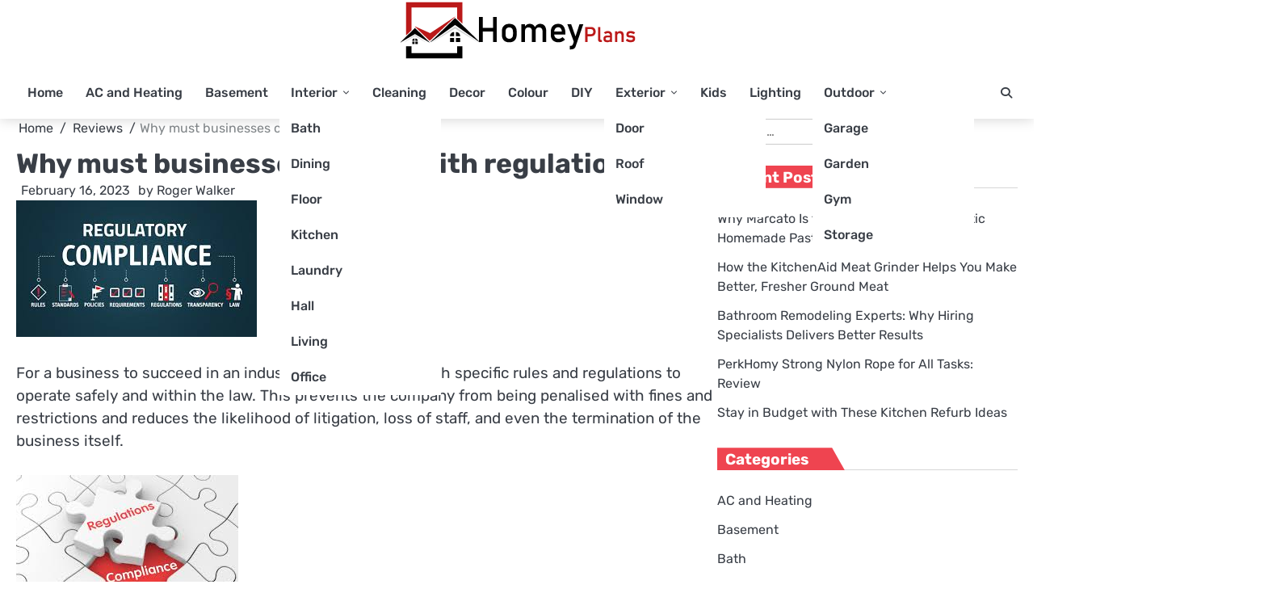

--- FILE ---
content_type: text/html; charset=UTF-8
request_url: https://homeyplans.com/category/reviews/why-must-businesses-comply-with-regulations/
body_size: 62046
content:
<!doctype html>
<html dir="ltr" lang="en-US" prefix="og: https://ogp.me/ns#">
<head>
	<meta charset="UTF-8">
	<meta name="viewport" content="width=device-width, initial-scale=1">
	<link rel="profile" href="https://gmpg.org/xfn/11">
	<title>Why must businesses comply with regulations? - Homey Plans</title>
	<style>img:is([sizes="auto" i], [sizes^="auto," i]) { contain-intrinsic-size: 3000px 1500px }</style>
	
		<!-- All in One SEO 4.8.9 - aioseo.com -->
	<meta name="description" content="For a business to succeed in an industry, it must comply with specific rules and regulations to operate safely and within the law. This prevents the company from being penalised with fines and restrictions and reduces the likelihood of litigation, loss of staff, and even the termination of the business itself. Image credit Compliance is" />
	<meta name="robots" content="max-image-preview:large" />
	<meta name="author" content="Roger Walker"/>
	<link rel="canonical" href="https://homeyplans.com/category/reviews/why-must-businesses-comply-with-regulations/" />
	<meta name="generator" content="All in One SEO (AIOSEO) 4.8.9" />
		<meta property="og:locale" content="en_US" />
		<meta property="og:site_name" content="Homey Plans - We Care Your Home" />
		<meta property="og:type" content="article" />
		<meta property="og:title" content="Why must businesses comply with regulations? - Homey Plans" />
		<meta property="og:description" content="For a business to succeed in an industry, it must comply with specific rules and regulations to operate safely and within the law. This prevents the company from being penalised with fines and restrictions and reduces the likelihood of litigation, loss of staff, and even the termination of the business itself. Image credit Compliance is" />
		<meta property="og:url" content="https://homeyplans.com/category/reviews/why-must-businesses-comply-with-regulations/" />
		<meta property="og:image" content="https://homeyplans.com/wp-content/uploads/2023/08/homeyplans-logo.png" />
		<meta property="og:image:secure_url" content="https://homeyplans.com/wp-content/uploads/2023/08/homeyplans-logo.png" />
		<meta property="article:published_time" content="2023-02-16T04:53:10+00:00" />
		<meta property="article:modified_time" content="2023-02-16T04:53:33+00:00" />
		<meta name="twitter:card" content="summary_large_image" />
		<meta name="twitter:title" content="Why must businesses comply with regulations? - Homey Plans" />
		<meta name="twitter:description" content="For a business to succeed in an industry, it must comply with specific rules and regulations to operate safely and within the law. This prevents the company from being penalised with fines and restrictions and reduces the likelihood of litigation, loss of staff, and even the termination of the business itself. Image credit Compliance is" />
		<meta name="twitter:image" content="https://homeyplans.com/wp-content/uploads/2023/08/homeyplans-logo.png" />
		<!-- All in One SEO -->

<link href='https://fonts.gstatic.com' crossorigin rel='preconnect' />
<link rel="alternate" type="application/rss+xml" title="Homey Plans &raquo; Feed" href="https://homeyplans.com/feed/" />
<link rel="alternate" type="application/rss+xml" title="Homey Plans &raquo; Comments Feed" href="https://homeyplans.com/comments/feed/" />
<link rel="alternate" type="application/rss+xml" title="Homey Plans &raquo; Why must businesses comply with regulations? Comments Feed" href="https://homeyplans.com/category/reviews/why-must-businesses-comply-with-regulations/feed/" />
<style id='wp-emoji-styles-inline-css'>

	img.wp-smiley, img.emoji {
		display: inline !important;
		border: none !important;
		box-shadow: none !important;
		height: 1em !important;
		width: 1em !important;
		margin: 0 0.07em !important;
		vertical-align: -0.1em !important;
		background: none !important;
		padding: 0 !important;
	}
</style>
<link rel='stylesheet' id='wp-block-library-css' href='https://homeyplans.com/wp-includes/css/dist/block-library/style.min.css?ver=6.8.3' media='all' />
<style id='wp-block-library-theme-inline-css'>
.wp-block-audio :where(figcaption){color:#555;font-size:13px;text-align:center}.is-dark-theme .wp-block-audio :where(figcaption){color:#ffffffa6}.wp-block-audio{margin:0 0 1em}.wp-block-code{border:1px solid #ccc;border-radius:4px;font-family:Menlo,Consolas,monaco,monospace;padding:.8em 1em}.wp-block-embed :where(figcaption){color:#555;font-size:13px;text-align:center}.is-dark-theme .wp-block-embed :where(figcaption){color:#ffffffa6}.wp-block-embed{margin:0 0 1em}.blocks-gallery-caption{color:#555;font-size:13px;text-align:center}.is-dark-theme .blocks-gallery-caption{color:#ffffffa6}:root :where(.wp-block-image figcaption){color:#555;font-size:13px;text-align:center}.is-dark-theme :root :where(.wp-block-image figcaption){color:#ffffffa6}.wp-block-image{margin:0 0 1em}.wp-block-pullquote{border-bottom:4px solid;border-top:4px solid;color:currentColor;margin-bottom:1.75em}.wp-block-pullquote cite,.wp-block-pullquote footer,.wp-block-pullquote__citation{color:currentColor;font-size:.8125em;font-style:normal;text-transform:uppercase}.wp-block-quote{border-left:.25em solid;margin:0 0 1.75em;padding-left:1em}.wp-block-quote cite,.wp-block-quote footer{color:currentColor;font-size:.8125em;font-style:normal;position:relative}.wp-block-quote:where(.has-text-align-right){border-left:none;border-right:.25em solid;padding-left:0;padding-right:1em}.wp-block-quote:where(.has-text-align-center){border:none;padding-left:0}.wp-block-quote.is-large,.wp-block-quote.is-style-large,.wp-block-quote:where(.is-style-plain){border:none}.wp-block-search .wp-block-search__label{font-weight:700}.wp-block-search__button{border:1px solid #ccc;padding:.375em .625em}:where(.wp-block-group.has-background){padding:1.25em 2.375em}.wp-block-separator.has-css-opacity{opacity:.4}.wp-block-separator{border:none;border-bottom:2px solid;margin-left:auto;margin-right:auto}.wp-block-separator.has-alpha-channel-opacity{opacity:1}.wp-block-separator:not(.is-style-wide):not(.is-style-dots){width:100px}.wp-block-separator.has-background:not(.is-style-dots){border-bottom:none;height:1px}.wp-block-separator.has-background:not(.is-style-wide):not(.is-style-dots){height:2px}.wp-block-table{margin:0 0 1em}.wp-block-table td,.wp-block-table th{word-break:normal}.wp-block-table :where(figcaption){color:#555;font-size:13px;text-align:center}.is-dark-theme .wp-block-table :where(figcaption){color:#ffffffa6}.wp-block-video :where(figcaption){color:#555;font-size:13px;text-align:center}.is-dark-theme .wp-block-video :where(figcaption){color:#ffffffa6}.wp-block-video{margin:0 0 1em}:root :where(.wp-block-template-part.has-background){margin-bottom:0;margin-top:0;padding:1.25em 2.375em}
</style>
<style id='classic-theme-styles-inline-css'>
/*! This file is auto-generated */
.wp-block-button__link{color:#fff;background-color:#32373c;border-radius:9999px;box-shadow:none;text-decoration:none;padding:calc(.667em + 2px) calc(1.333em + 2px);font-size:1.125em}.wp-block-file__button{background:#32373c;color:#fff;text-decoration:none}
</style>
<style id='global-styles-inline-css'>
:root{--wp--preset--aspect-ratio--square: 1;--wp--preset--aspect-ratio--4-3: 4/3;--wp--preset--aspect-ratio--3-4: 3/4;--wp--preset--aspect-ratio--3-2: 3/2;--wp--preset--aspect-ratio--2-3: 2/3;--wp--preset--aspect-ratio--16-9: 16/9;--wp--preset--aspect-ratio--9-16: 9/16;--wp--preset--color--black: #000000;--wp--preset--color--cyan-bluish-gray: #abb8c3;--wp--preset--color--white: #ffffff;--wp--preset--color--pale-pink: #f78da7;--wp--preset--color--vivid-red: #cf2e2e;--wp--preset--color--luminous-vivid-orange: #ff6900;--wp--preset--color--luminous-vivid-amber: #fcb900;--wp--preset--color--light-green-cyan: #7bdcb5;--wp--preset--color--vivid-green-cyan: #00d084;--wp--preset--color--pale-cyan-blue: #8ed1fc;--wp--preset--color--vivid-cyan-blue: #0693e3;--wp--preset--color--vivid-purple: #9b51e0;--wp--preset--gradient--vivid-cyan-blue-to-vivid-purple: linear-gradient(135deg,rgba(6,147,227,1) 0%,rgb(155,81,224) 100%);--wp--preset--gradient--light-green-cyan-to-vivid-green-cyan: linear-gradient(135deg,rgb(122,220,180) 0%,rgb(0,208,130) 100%);--wp--preset--gradient--luminous-vivid-amber-to-luminous-vivid-orange: linear-gradient(135deg,rgba(252,185,0,1) 0%,rgba(255,105,0,1) 100%);--wp--preset--gradient--luminous-vivid-orange-to-vivid-red: linear-gradient(135deg,rgba(255,105,0,1) 0%,rgb(207,46,46) 100%);--wp--preset--gradient--very-light-gray-to-cyan-bluish-gray: linear-gradient(135deg,rgb(238,238,238) 0%,rgb(169,184,195) 100%);--wp--preset--gradient--cool-to-warm-spectrum: linear-gradient(135deg,rgb(74,234,220) 0%,rgb(151,120,209) 20%,rgb(207,42,186) 40%,rgb(238,44,130) 60%,rgb(251,105,98) 80%,rgb(254,248,76) 100%);--wp--preset--gradient--blush-light-purple: linear-gradient(135deg,rgb(255,206,236) 0%,rgb(152,150,240) 100%);--wp--preset--gradient--blush-bordeaux: linear-gradient(135deg,rgb(254,205,165) 0%,rgb(254,45,45) 50%,rgb(107,0,62) 100%);--wp--preset--gradient--luminous-dusk: linear-gradient(135deg,rgb(255,203,112) 0%,rgb(199,81,192) 50%,rgb(65,88,208) 100%);--wp--preset--gradient--pale-ocean: linear-gradient(135deg,rgb(255,245,203) 0%,rgb(182,227,212) 50%,rgb(51,167,181) 100%);--wp--preset--gradient--electric-grass: linear-gradient(135deg,rgb(202,248,128) 0%,rgb(113,206,126) 100%);--wp--preset--gradient--midnight: linear-gradient(135deg,rgb(2,3,129) 0%,rgb(40,116,252) 100%);--wp--preset--font-size--small: 13px;--wp--preset--font-size--medium: 20px;--wp--preset--font-size--large: 36px;--wp--preset--font-size--x-large: 42px;--wp--preset--spacing--20: 0.44rem;--wp--preset--spacing--30: 0.67rem;--wp--preset--spacing--40: 1rem;--wp--preset--spacing--50: 1.5rem;--wp--preset--spacing--60: 2.25rem;--wp--preset--spacing--70: 3.38rem;--wp--preset--spacing--80: 5.06rem;--wp--preset--shadow--natural: 6px 6px 9px rgba(0, 0, 0, 0.2);--wp--preset--shadow--deep: 12px 12px 50px rgba(0, 0, 0, 0.4);--wp--preset--shadow--sharp: 6px 6px 0px rgba(0, 0, 0, 0.2);--wp--preset--shadow--outlined: 6px 6px 0px -3px rgba(255, 255, 255, 1), 6px 6px rgba(0, 0, 0, 1);--wp--preset--shadow--crisp: 6px 6px 0px rgba(0, 0, 0, 1);}:where(.is-layout-flex){gap: 0.5em;}:where(.is-layout-grid){gap: 0.5em;}body .is-layout-flex{display: flex;}.is-layout-flex{flex-wrap: wrap;align-items: center;}.is-layout-flex > :is(*, div){margin: 0;}body .is-layout-grid{display: grid;}.is-layout-grid > :is(*, div){margin: 0;}:where(.wp-block-columns.is-layout-flex){gap: 2em;}:where(.wp-block-columns.is-layout-grid){gap: 2em;}:where(.wp-block-post-template.is-layout-flex){gap: 1.25em;}:where(.wp-block-post-template.is-layout-grid){gap: 1.25em;}.has-black-color{color: var(--wp--preset--color--black) !important;}.has-cyan-bluish-gray-color{color: var(--wp--preset--color--cyan-bluish-gray) !important;}.has-white-color{color: var(--wp--preset--color--white) !important;}.has-pale-pink-color{color: var(--wp--preset--color--pale-pink) !important;}.has-vivid-red-color{color: var(--wp--preset--color--vivid-red) !important;}.has-luminous-vivid-orange-color{color: var(--wp--preset--color--luminous-vivid-orange) !important;}.has-luminous-vivid-amber-color{color: var(--wp--preset--color--luminous-vivid-amber) !important;}.has-light-green-cyan-color{color: var(--wp--preset--color--light-green-cyan) !important;}.has-vivid-green-cyan-color{color: var(--wp--preset--color--vivid-green-cyan) !important;}.has-pale-cyan-blue-color{color: var(--wp--preset--color--pale-cyan-blue) !important;}.has-vivid-cyan-blue-color{color: var(--wp--preset--color--vivid-cyan-blue) !important;}.has-vivid-purple-color{color: var(--wp--preset--color--vivid-purple) !important;}.has-black-background-color{background-color: var(--wp--preset--color--black) !important;}.has-cyan-bluish-gray-background-color{background-color: var(--wp--preset--color--cyan-bluish-gray) !important;}.has-white-background-color{background-color: var(--wp--preset--color--white) !important;}.has-pale-pink-background-color{background-color: var(--wp--preset--color--pale-pink) !important;}.has-vivid-red-background-color{background-color: var(--wp--preset--color--vivid-red) !important;}.has-luminous-vivid-orange-background-color{background-color: var(--wp--preset--color--luminous-vivid-orange) !important;}.has-luminous-vivid-amber-background-color{background-color: var(--wp--preset--color--luminous-vivid-amber) !important;}.has-light-green-cyan-background-color{background-color: var(--wp--preset--color--light-green-cyan) !important;}.has-vivid-green-cyan-background-color{background-color: var(--wp--preset--color--vivid-green-cyan) !important;}.has-pale-cyan-blue-background-color{background-color: var(--wp--preset--color--pale-cyan-blue) !important;}.has-vivid-cyan-blue-background-color{background-color: var(--wp--preset--color--vivid-cyan-blue) !important;}.has-vivid-purple-background-color{background-color: var(--wp--preset--color--vivid-purple) !important;}.has-black-border-color{border-color: var(--wp--preset--color--black) !important;}.has-cyan-bluish-gray-border-color{border-color: var(--wp--preset--color--cyan-bluish-gray) !important;}.has-white-border-color{border-color: var(--wp--preset--color--white) !important;}.has-pale-pink-border-color{border-color: var(--wp--preset--color--pale-pink) !important;}.has-vivid-red-border-color{border-color: var(--wp--preset--color--vivid-red) !important;}.has-luminous-vivid-orange-border-color{border-color: var(--wp--preset--color--luminous-vivid-orange) !important;}.has-luminous-vivid-amber-border-color{border-color: var(--wp--preset--color--luminous-vivid-amber) !important;}.has-light-green-cyan-border-color{border-color: var(--wp--preset--color--light-green-cyan) !important;}.has-vivid-green-cyan-border-color{border-color: var(--wp--preset--color--vivid-green-cyan) !important;}.has-pale-cyan-blue-border-color{border-color: var(--wp--preset--color--pale-cyan-blue) !important;}.has-vivid-cyan-blue-border-color{border-color: var(--wp--preset--color--vivid-cyan-blue) !important;}.has-vivid-purple-border-color{border-color: var(--wp--preset--color--vivid-purple) !important;}.has-vivid-cyan-blue-to-vivid-purple-gradient-background{background: var(--wp--preset--gradient--vivid-cyan-blue-to-vivid-purple) !important;}.has-light-green-cyan-to-vivid-green-cyan-gradient-background{background: var(--wp--preset--gradient--light-green-cyan-to-vivid-green-cyan) !important;}.has-luminous-vivid-amber-to-luminous-vivid-orange-gradient-background{background: var(--wp--preset--gradient--luminous-vivid-amber-to-luminous-vivid-orange) !important;}.has-luminous-vivid-orange-to-vivid-red-gradient-background{background: var(--wp--preset--gradient--luminous-vivid-orange-to-vivid-red) !important;}.has-very-light-gray-to-cyan-bluish-gray-gradient-background{background: var(--wp--preset--gradient--very-light-gray-to-cyan-bluish-gray) !important;}.has-cool-to-warm-spectrum-gradient-background{background: var(--wp--preset--gradient--cool-to-warm-spectrum) !important;}.has-blush-light-purple-gradient-background{background: var(--wp--preset--gradient--blush-light-purple) !important;}.has-blush-bordeaux-gradient-background{background: var(--wp--preset--gradient--blush-bordeaux) !important;}.has-luminous-dusk-gradient-background{background: var(--wp--preset--gradient--luminous-dusk) !important;}.has-pale-ocean-gradient-background{background: var(--wp--preset--gradient--pale-ocean) !important;}.has-electric-grass-gradient-background{background: var(--wp--preset--gradient--electric-grass) !important;}.has-midnight-gradient-background{background: var(--wp--preset--gradient--midnight) !important;}.has-small-font-size{font-size: var(--wp--preset--font-size--small) !important;}.has-medium-font-size{font-size: var(--wp--preset--font-size--medium) !important;}.has-large-font-size{font-size: var(--wp--preset--font-size--large) !important;}.has-x-large-font-size{font-size: var(--wp--preset--font-size--x-large) !important;}
:where(.wp-block-post-template.is-layout-flex){gap: 1.25em;}:where(.wp-block-post-template.is-layout-grid){gap: 1.25em;}
:where(.wp-block-columns.is-layout-flex){gap: 2em;}:where(.wp-block-columns.is-layout-grid){gap: 2em;}
:root :where(.wp-block-pullquote){font-size: 1.5em;line-height: 1.6;}
</style>
<link rel='stylesheet' id='contact-form-7-css' href='https://homeyplans.com/wp-content/plugins/contact-form-7/includes/css/styles.css?ver=6.1.3' media='all' />
<link rel='stylesheet' id='ez-toc-css' href='https://homeyplans.com/wp-content/plugins/easy-table-of-contents/assets/css/screen.min.css?ver=2.0.76' media='all' />
<style id='ez-toc-inline-css'>
div#ez-toc-container .ez-toc-title {font-size: 120%;}div#ez-toc-container .ez-toc-title {font-weight: 500;}div#ez-toc-container ul li , div#ez-toc-container ul li a {font-size: 95%;}div#ez-toc-container ul li , div#ez-toc-container ul li a {font-weight: 500;}div#ez-toc-container nav ul ul li {font-size: 90%;}
.ez-toc-container-direction {direction: ltr;}.ez-toc-counter ul{counter-reset: item ;}.ez-toc-counter nav ul li a::before {content: counters(item, '.', decimal) '. ';display: inline-block;counter-increment: item;flex-grow: 0;flex-shrink: 0;margin-right: .2em; float: left; }.ez-toc-widget-direction {direction: ltr;}.ez-toc-widget-container ul{counter-reset: item ;}.ez-toc-widget-container nav ul li a::before {content: counters(item, '.', decimal) '. ';display: inline-block;counter-increment: item;flex-grow: 0;flex-shrink: 0;margin-right: .2em; float: left; }
</style>
<link rel='stylesheet' id='bright-news-slick-css-css' href='https://homeyplans.com/wp-content/themes/bright-news/assets/css/slick.min.css?ver=1.8.0' media='all' />
<link rel='stylesheet' id='bright-news-font-awesome-css-css' href='https://homeyplans.com/wp-content/themes/bright-news/assets/css/fontawesome.min.css?ver=6.4.2' media='all' />
<link rel='stylesheet' id='bright-news-conveyor-ticker-css-css' href='https://homeyplans.com/wp-content/themes/bright-news/assets/css/ConveyorTicker.min.css?ver=1.1.0' media='all' />
<link rel='stylesheet' id='bright-news-google-fonts-css' href='https://homeyplans.com/wp-content/fonts/02680a8c1dad52ea85f523fb04f8f11c.css' media='all' />
<link rel='stylesheet' id='bright-news-style-css' href='https://homeyplans.com/wp-content/themes/bright-news/style.css?ver=1.1.4' media='all' />
<style id='bright-news-style-inline-css'>

    /* Color */
    :root {
        --header-color: #blank;
    }
    
    /* Typograhpy */
    :root {
        --font-heading: "Rubik", serif;
        --font-main: -apple-system, BlinkMacSystemFont,"Rubik", "Segoe UI", Roboto, Oxygen-Sans, Ubuntu, Cantarell, "Helvetica Neue", sans-serif;
    }

    body,
	button, input, select, optgroup, textarea {
        font-family: "Rubik", serif;
	}

	.site-title a {
        font-family: "Rubik", serif;
	}
    
	.site-description {
        font-family: "Rubik", serif;
	}
    
</style>
<script src="https://homeyplans.com/wp-includes/js/jquery/jquery.min.js?ver=3.7.1" id="jquery-core-js"></script>
<script src="https://homeyplans.com/wp-includes/js/jquery/jquery-migrate.min.js?ver=3.4.1" id="jquery-migrate-js"></script>
<script src="https://homeyplans.com/wp-content/themes/bright-news/assets/js/custom.min.js?ver=1" id="bright-news-custom-script-js"></script>
<link rel="https://api.w.org/" href="https://homeyplans.com/wp-json/" /><link rel="alternate" title="JSON" type="application/json" href="https://homeyplans.com/wp-json/wp/v2/posts/1414" /><link rel="EditURI" type="application/rsd+xml" title="RSD" href="https://homeyplans.com/xmlrpc.php?rsd" />
<meta name="generator" content="WordPress 6.8.3" />
<link rel='shortlink' href='https://homeyplans.com/?p=1414' />
<link rel="alternate" title="oEmbed (JSON)" type="application/json+oembed" href="https://homeyplans.com/wp-json/oembed/1.0/embed?url=https%3A%2F%2Fhomeyplans.com%2Fcategory%2Freviews%2Fwhy-must-businesses-comply-with-regulations%2F" />
<link rel="alternate" title="oEmbed (XML)" type="text/xml+oembed" href="https://homeyplans.com/wp-json/oembed/1.0/embed?url=https%3A%2F%2Fhomeyplans.com%2Fcategory%2Freviews%2Fwhy-must-businesses-comply-with-regulations%2F&#038;format=xml" />
<script data-rocketlazyloadscript='https://pagead2.googlesyndication.com/pagead/js/adsbygoogle.js?client=ca-pub-0124197621847357' async 
     crossorigin="anonymous"></script>
<!-- 5d907eb3818348940b10ad33081129f5c5609944 -->
<meta name="msvalidate.01" content="741E566297473BBCA80868492F08406B" /><link rel="pingback" href="https://homeyplans.com/xmlrpc.php">
<style type="text/css" id="breadcrumb-trail-css">.breadcrumbs ul li::after {content: "/";}</style>

<!-- Schema & Structured Data For WP v1.52 - -->
<script type="application/ld+json" class="saswp-schema-markup-output">
[{"@context":"https:\/\/schema.org\/","@type":"BreadcrumbList","@id":"https:\/\/homeyplans.com\/category\/reviews\/why-must-businesses-comply-with-regulations\/#breadcrumb","itemListElement":[{"@type":"ListItem","position":1,"item":{"@id":"https:\/\/homeyplans.com","name":"Homey Plans"}},{"@type":"ListItem","position":2,"item":{"@id":"https:\/\/homeyplans.com\/reviews\/","name":"Reviews"}},{"@type":"ListItem","position":3,"item":{"@id":"https:\/\/homeyplans.com\/category\/reviews\/why-must-businesses-comply-with-regulations\/","name":"Why must businesses comply with regulations?"}}]}]
</script>

		<style type="text/css">
					.site-title,
			.site-description {
				position: absolute;
				clip: rect(1px, 1px, 1px, 1px);
				display: none;
				}
					</style>
		<link rel="icon" href="https://homeyplans.com/wp-content/uploads/2023/08/cropped-homeyplans-favicon-32x32.png" sizes="32x32" />
<link rel="icon" href="https://homeyplans.com/wp-content/uploads/2023/08/cropped-homeyplans-favicon-192x192.png" sizes="192x192" />
<link rel="apple-touch-icon" href="https://homeyplans.com/wp-content/uploads/2023/08/cropped-homeyplans-favicon-180x180.png" />
<meta name="msapplication-TileImage" content="https://homeyplans.com/wp-content/uploads/2023/08/cropped-homeyplans-favicon-270x270.png" />
		<style id="wp-custom-css">
			.bright-news-middle-header {
    background: #fff;
}		</style>
		<noscript><style id="rocket-lazyload-nojs-css">.rll-youtube-player, [data-lazy-src]{display:none !important;}</style></noscript></head>

<body data-ocssl='1' class="wp-singular post-template-default single single-post postid-1414 single-format-standard wp-custom-logo wp-embed-responsive wp-theme-bright-news right-sidebar light-mode">

		<div id="page" class="site">

		<a class="skip-link screen-reader-text" href="#primary">Skip to content</a>

		<div id="loader" class="loader-1">
			<div class="loader-container">
				<div id="preloader">
				</div>
			</div>
		</div><!-- #loader -->

		<header id="masthead" class="site-header">
									<div class="bright-news-middle-header no-bigyapaan">
								<div class="section-wrapper">
					<div class="bright-news-middle-header-wrapper no-bigyapaan">
						<div class="site-branding">
															<div class="site-logo">
									<a href="https://homeyplans.com/" class="custom-logo-link" rel="home"><img width="295" height="75" src="data:image/svg+xml,%3Csvg%20xmlns='https://www.w3.org/2000/svg'%20viewBox='0%200%20295%2075'%3E%3C/svg%3E" class="custom-logo" alt="Homey Plans" decoding="async" data-lazy-src="https://homeyplans.com/wp-content/uploads/2023/08/homeyplans-logo.png" /><noscript><img width="295" height="75" src="https://homeyplans.com/wp-content/uploads/2023/08/homeyplans-logo.png" class="custom-logo" alt="Homey Plans" decoding="async" /></noscript></a>								</div>
														<div class="site-identity">
																	<p class="site-title"><a href="https://homeyplans.com/" rel="home">Homey Plans</a></p>
																		<p class="site-description">We Care Your Home</p>
															</div>	
						</div>
											</div>	
				</div>	
			</div>		
			<!-- end of site-branding -->

			<div class="bright-news-navigation">
				<div class="section-wrapper"> 
					<div class="bright-news-navigation-container">
						<nav id="site-navigation" class="main-navigation">
							<button class="menu-toggle" aria-controls="primary-menu" aria-expanded="false">
								<span class="ham-icon"></span>
								<span class="ham-icon"></span>
								<span class="ham-icon"></span>
							</button>
							<div class="navigation-area">
								<div class="menu-menu-2-container"><ul id="primary-menu" class="menu"><li id="menu-item-371" class="menu-item menu-item-type-custom menu-item-object-custom menu-item-home menu-item-371"><a href="https://homeyplans.com/">Home</a></li>
<li id="menu-item-372" class="menu-item menu-item-type-taxonomy menu-item-object-category menu-item-372"><a href="https://homeyplans.com/ac-and-heating/">AC and Heating</a></li>
<li id="menu-item-373" class="menu-item menu-item-type-taxonomy menu-item-object-category menu-item-373"><a href="https://homeyplans.com/basement/">Basement</a></li>
<li id="menu-item-387" class="menu-item menu-item-type-taxonomy menu-item-object-category menu-item-has-children menu-item-387"><a href="https://homeyplans.com/interior/">Interior</a>
<ul class="sub-menu">
	<li id="menu-item-374" class="menu-item menu-item-type-taxonomy menu-item-object-category menu-item-374"><a href="https://homeyplans.com/bath/">Bath</a></li>
	<li id="menu-item-378" class="menu-item menu-item-type-taxonomy menu-item-object-category menu-item-378"><a href="https://homeyplans.com/dining/">Dining</a></li>
	<li id="menu-item-382" class="menu-item menu-item-type-taxonomy menu-item-object-category menu-item-382"><a href="https://homeyplans.com/floor/">Floor</a></li>
	<li id="menu-item-389" class="menu-item menu-item-type-taxonomy menu-item-object-category menu-item-389"><a href="https://homeyplans.com/kitchen/">Kitchen</a></li>
	<li id="menu-item-390" class="menu-item menu-item-type-taxonomy menu-item-object-category menu-item-390"><a href="https://homeyplans.com/laundry/">Laundry</a></li>
	<li id="menu-item-386" class="menu-item menu-item-type-taxonomy menu-item-object-category menu-item-386"><a href="https://homeyplans.com/hall/">Hall</a></li>
	<li id="menu-item-392" class="menu-item menu-item-type-taxonomy menu-item-object-category menu-item-392"><a href="https://homeyplans.com/living/">Living</a></li>
	<li id="menu-item-393" class="menu-item menu-item-type-taxonomy menu-item-object-category menu-item-393"><a href="https://homeyplans.com/office/">Office</a></li>
</ul>
</li>
<li id="menu-item-375" class="menu-item menu-item-type-taxonomy menu-item-object-category menu-item-375"><a href="https://homeyplans.com/cleaning/">Cleaning</a></li>
<li id="menu-item-377" class="menu-item menu-item-type-taxonomy menu-item-object-category menu-item-377"><a href="https://homeyplans.com/decor/">Decor</a></li>
<li id="menu-item-376" class="menu-item menu-item-type-taxonomy menu-item-object-category menu-item-376"><a href="https://homeyplans.com/color/">Colour</a></li>
<li id="menu-item-379" class="menu-item menu-item-type-taxonomy menu-item-object-category menu-item-379"><a href="https://homeyplans.com/diy/">DIY</a></li>
<li id="menu-item-381" class="menu-item menu-item-type-taxonomy menu-item-object-category menu-item-has-children menu-item-381"><a href="https://homeyplans.com/exterior/">Exterior</a>
<ul class="sub-menu">
	<li id="menu-item-380" class="menu-item menu-item-type-taxonomy menu-item-object-category menu-item-380"><a href="https://homeyplans.com/door/">Door</a></li>
	<li id="menu-item-395" class="menu-item menu-item-type-taxonomy menu-item-object-category menu-item-395"><a href="https://homeyplans.com/roof/">Roof</a></li>
	<li id="menu-item-398" class="menu-item menu-item-type-taxonomy menu-item-object-category menu-item-398"><a href="https://homeyplans.com/window/">Window</a></li>
</ul>
</li>
<li id="menu-item-388" class="menu-item menu-item-type-taxonomy menu-item-object-category menu-item-388"><a href="https://homeyplans.com/kids/">Kids</a></li>
<li id="menu-item-391" class="menu-item menu-item-type-taxonomy menu-item-object-category menu-item-391"><a href="https://homeyplans.com/lighting/">Lighting</a></li>
<li id="menu-item-394" class="menu-item menu-item-type-taxonomy menu-item-object-category menu-item-has-children menu-item-394"><a href="https://homeyplans.com/outdoor/">Outdoor</a>
<ul class="sub-menu">
	<li id="menu-item-383" class="menu-item menu-item-type-taxonomy menu-item-object-category menu-item-383"><a href="https://homeyplans.com/garage/">Garage</a></li>
	<li id="menu-item-384" class="menu-item menu-item-type-taxonomy menu-item-object-category menu-item-384"><a href="https://homeyplans.com/garden/">Garden</a></li>
	<li id="menu-item-385" class="menu-item menu-item-type-taxonomy menu-item-object-category menu-item-385"><a href="https://homeyplans.com/gym/">Gym</a></li>
	<li id="menu-item-396" class="menu-item menu-item-type-taxonomy menu-item-object-category menu-item-396"><a href="https://homeyplans.com/storage/">Storage</a></li>
</ul>
</li>
</ul></div>							</div>
						</nav><!-- #site-navigation -->
						<div class="bright-news-header-search">
							<div class="header-search-wrap">
								<a href="#" class="search-icon"><i class="fa fa-search" aria-hidden="true"></i></a>
								<div class="header-search-form">
									<form role="search" method="get" class="search-form" action="https://homeyplans.com/">
				<label>
					<span class="screen-reader-text">Search for:</span>
					<input type="search" class="search-field" placeholder="Search &hellip;" value="" name="s" />
				</label>
				<input type="submit" class="search-submit" value="Search" />
			</form>								</div>
							</div>
						</div>
					</div>
				</div>
			</div>
			<!-- end of navigation -->
		</header><!-- #masthead -->

			<div class="bright-news-main-wrapper">
			<div class="section-wrapper">
				<div class="bright-news-container-wrapper">
					<main id="primary" class="site-main">

			
<article id="post-1414" class="post-1414 post type-post status-publish format-standard has-post-thumbnail hentry category-reviews">
	<nav role="navigation" aria-label="Breadcrumbs" class="breadcrumb-trail breadcrumbs" ><ul class="trail-items"  ><meta name="numberOfItems" content="3" /><meta name="itemListOrder" content="Ascending" /><li    class="trail-item trail-begin"><a href="https://homeyplans.com/" rel="home" ><span >Home</span></a><meta  content="1" /></li><li    class="trail-item"><a href="https://homeyplans.com/reviews/" ><span >Reviews</span></a><meta  content="2" /></li><li    class="trail-item trail-end"><span ><span >Why must businesses comply with regulations?</span></span><meta  content="3" /></li></ul></nav>			<header class="entry-header">
			<h1 class="entry-title">Why must businesses comply with regulations?</h1>		</header><!-- .entry-header -->
					<div class="entry-meta">
				<span class="post-date"><a href="https://homeyplans.com/category/reviews/why-must-businesses-comply-with-regulations/"><i class="fa fa-calendar-check-o"  aria-hidden="true"></i><time class="entry-date published" datetime="2023-02-16T04:53:10+00:00">February 16, 2023</time><time class="updated" datetime="2023-02-16T04:53:33+00:00">February 16, 2023</time></a></span><span class="post-author"><span>by </span><a href="https://homeyplans.com/author/homey5097/">Roger Walker</a></span>			</div><!-- .entry-meta -->
				
	
			<div class="post-thumbnail">
				<img width="298" height="169" src="data:image/svg+xml,%3Csvg%20xmlns='https://www.w3.org/2000/svg'%20viewBox='0%200%20298%20169'%3E%3C/svg%3E" class="attachment-post-thumbnail size-post-thumbnail wp-post-image" alt="" decoding="async" fetchpriority="high" data-lazy-src="https://homeyplans.com/wp-content/uploads/2023/02/Why-must-businesses-comply-with-regulations2.png" /><noscript><img width="298" height="169" src="https://homeyplans.com/wp-content/uploads/2023/02/Why-must-businesses-comply-with-regulations2.png" class="attachment-post-thumbnail size-post-thumbnail wp-post-image" alt="" decoding="async" fetchpriority="high" /></noscript>			</div><!-- .post-thumbnail -->

		
	<div class="entry-content">
		<p>For a business to succeed in an industry, it must comply with specific rules and regulations to operate safely and within the law. This prevents the company from being penalised with fines and restrictions and reduces the likelihood of litigation, loss of staff, and even the termination of the business itself.</p>
<p><img decoding="async" class="alignnone size-full wp-image-1415" src="data:image/svg+xml,%3Csvg%20xmlns='https://www.w3.org/2000/svg'%20viewBox='0%200%20275%20183'%3E%3C/svg%3E" alt="" width="275" height="183" data-lazy-src="https://homeyplans.com/wp-content/uploads/2023/02/Why-must-businesses-comply-with-regulations.png" /><noscript><img decoding="async" class="alignnone size-full wp-image-1415" src="https://homeyplans.com/wp-content/uploads/2023/02/Why-must-businesses-comply-with-regulations.png" alt="" width="275" height="183" /></noscript></p>
<p><a href="https://www.google.com/url?sa=i&amp;url=https%3A%2F%2Ftoday.uconn.edu%2F2016%2F06%2Fcorporate-compliance-competitive-advantage%2F&amp;psig=AOvVaw0Cgbm4IkQguGTUfNr76VQh&amp;ust=1675953139562000&amp;source=images&amp;cd=vfe&amp;ved=2ahUKEwiRq8-Nkob9AhX8sCcCHX8hD60Qr4kDegUIARCQAg">Image credit</a></p>
<p><a href="https://www.wealthandfinance-news.com/regulatory-compliance-and-its-importance/">Compliance is critical, whatever the business size and many regulations must be adhered to </a>regarding finances, data protection, and health and safety, to name just a few. For example, businesses must comply with rules on employee safety, holding sensitive information, and preventing money laundering. Find out about KNOW YOUR CUSTOMER and anti-money laundering processes by visiting <a href="https://www.w2globaldata.com/regulatory-compliance-solutions-and-software/know-your-customer/">w2globaldata.com/regulatory-compliance-solutions-and-software/know-your-customer</a></p>
<p>Employees must also know what regulations affect their daily work and responsibilities. Part of the responsibility of an organisation is implementing a robust training programme on compliance for all staff members. When employees understand the rules and policies in place, they can focus on achieving business goals and file reports of suspicious activity faster. When you nurture a compliance culture, you empower your staff to do their jobs better and improve their standing with your customers. A trusting customer base can only be built on solid foundations of compliance and protection.</p>
<p><img decoding="async" class="alignnone size-full wp-image-1416" src="data:image/svg+xml,%3Csvg%20xmlns='https://www.w3.org/2000/svg'%20viewBox='0%200%20298%20169'%3E%3C/svg%3E" alt="" width="298" height="169" data-lazy-src="https://homeyplans.com/wp-content/uploads/2023/02/Why-must-businesses-comply-with-regulations2.png" /><noscript><img decoding="async" class="alignnone size-full wp-image-1416" src="https://homeyplans.com/wp-content/uploads/2023/02/Why-must-businesses-comply-with-regulations2.png" alt="" width="298" height="169" /></noscript></p>
<p><a href="https://www.google.com/url?sa=i&amp;url=https%3A%2F%2Fgeninvo.com%2Fregulatory-bodies-in-life-sciences%2F&amp;psig=AOvVaw0Cgbm4IkQguGTUfNr76VQh&amp;ust=1675953139562000&amp;source=images&amp;cd=vfe&amp;ved=2ahUKEwiRq8-Nkob9AhX8sCcCHX8hD60Qr4kDegUIARCdAg">Image credit</a></p>
<p>When organisations operate on a global scale, compliance becomes even more essential. An example would be if a business operating in multiple countries must comply with the different tax laws in each of those countries. They must also be competent with import and export regulations.</p>
	</div><!-- .entry-content -->

	<footer class="entry-footer">
		<span class="cat-links">Categories: <a href="https://homeyplans.com/reviews/" rel="category tag">Reviews</a></span>	</footer><!-- .entry-footer -->
</article><!-- #post-1414 -->

	<nav class="navigation post-navigation" aria-label="Posts">
		<h2 class="screen-reader-text">Post navigation</h2>
		<div class="nav-links"><div class="nav-previous"><a href="https://homeyplans.com/category/home-improvement/how-to-cool-down-a-conservatory-this-summer/" rel="prev"><span class="nav-title">How to Cool Down a Conservatory This Summer</span></a></div><div class="nav-next"><a href="https://homeyplans.com/diy/ideas-to-decorate-with-lights/" rel="next"><span class="nav-title">Ideas to decorate with lights</span></a></div></div>
	</nav>						<div class="related-posts">
							<h2>Related Posts</h2>
							<div class="row">
																	<div>
										<article id="post-1694" class="post-1694 post type-post status-publish format-standard has-post-thumbnail hentry category-reviews tag-airpods-pro tag-apple-airpods-pro tag-bluetooth tag-connect-airpods-pro tag-troubleshooting tag-windows-10 tag-windows-10-pc tag-windows-10-settings tag-wireless-connectivity tag-wireless-headphones">
											
			<div class="post-thumbnail">
				<img width="1024" height="576" src="data:image/svg+xml,%3Csvg%20xmlns='https://www.w3.org/2000/svg'%20viewBox='0%200%201024%20576'%3E%3C/svg%3E" class="attachment-post-thumbnail size-post-thumbnail wp-post-image" alt="Connect Airpods Pro to Windows 10" decoding="async" data-lazy-srcset="https://homeyplans.com/wp-content/uploads/2023/09/airpods-06.jpg 1024w, https://homeyplans.com/wp-content/uploads/2023/09/airpods-06-300x169.jpg 300w, https://homeyplans.com/wp-content/uploads/2023/09/airpods-06-768x432.jpg 768w" data-lazy-sizes="(max-width: 1024px) 100vw, 1024px" data-lazy-src="https://homeyplans.com/wp-content/uploads/2023/09/airpods-06.jpg" /><noscript><img width="1024" height="576" src="https://homeyplans.com/wp-content/uploads/2023/09/airpods-06.jpg" class="attachment-post-thumbnail size-post-thumbnail wp-post-image" alt="Connect Airpods Pro to Windows 10" decoding="async" srcset="https://homeyplans.com/wp-content/uploads/2023/09/airpods-06.jpg 1024w, https://homeyplans.com/wp-content/uploads/2023/09/airpods-06-300x169.jpg 300w, https://homeyplans.com/wp-content/uploads/2023/09/airpods-06-768x432.jpg 768w" sizes="(max-width: 1024px) 100vw, 1024px" /></noscript>			</div><!-- .post-thumbnail -->

													<div class="post-text">
												<header class="entry-header">
													<h5 class="entry-title"><a href="https://homeyplans.com/reviews/how-to-connect-airpods-pro-to-windows-10/" rel="bookmark">How to Connect Airpods Pro to Windows 10</a></h5>												</header><!-- .entry-header -->
												<div class="entry-content">
													<p>In this article, we will explore the step-by-step process of connecting Airpods Pro to a Windows 10 computer. Airpods Pro&hellip;</p>
												</div><!-- .entry-content -->
											</div>
										</article>
									</div>
																		<div>
										<article id="post-2616" class="post-2616 post type-post status-publish format-standard hentry category-reviews">
																						<div class="post-text">
												<header class="entry-header">
													<h5 class="entry-title"><a href="https://homeyplans.com/reviews/the-green-green-grass-of-regency-cheltenham-spa/" rel="bookmark">The Green, Green Grass Of Regency Cheltenham Spa</a></h5>												</header><!-- .entry-header -->
												<div class="entry-content">
													<p>The thriving, fairly affluent Town of Cheltenham Spa is located on the edge of the idyllic Cotswolds and is renowned&hellip;</p>
												</div><!-- .entry-content -->
											</div>
										</article>
									</div>
																		<div>
										<article id="post-770" class="post-770 post type-post status-publish format-standard has-post-thumbnail hentry category-reviews">
											
			<div class="post-thumbnail">
				<img width="194" height="259" src="data:image/svg+xml,%3Csvg%20xmlns='https://www.w3.org/2000/svg'%20viewBox='0%200%20194%20259'%3E%3C/svg%3E" class="attachment-post-thumbnail size-post-thumbnail wp-post-image" alt="" decoding="async" data-lazy-src="https://homeyplans.com/wp-content/uploads/2020/12/Why-double-glazing-is-worth-every-penny2.png" /><noscript><img width="194" height="259" src="https://homeyplans.com/wp-content/uploads/2020/12/Why-double-glazing-is-worth-every-penny2.png" class="attachment-post-thumbnail size-post-thumbnail wp-post-image" alt="" decoding="async" /></noscript>			</div><!-- .post-thumbnail -->

													<div class="post-text">
												<header class="entry-header">
													<h5 class="entry-title"><a href="https://homeyplans.com/reviews/why-double-glazing-is-worth-every-penny/" rel="bookmark">Why double glazing is worth every penny</a></h5>												</header><!-- .entry-header -->
												<div class="entry-content">
													<p>Double glazing has definite advantages over other glass types and will improve your home&#8217;s comfort. Not all double glazing, however,&hellip;</p>
												</div><!-- .entry-content -->
											</div>
										</article>
									</div>
																</div>
						</div>
						
<div id="comments" class="comments-area">

		<div id="respond" class="comment-respond">
		<h3 id="reply-title" class="comment-reply-title">Leave a Reply <small><a rel="nofollow" id="cancel-comment-reply-link" href="/category/reviews/why-must-businesses-comply-with-regulations/#respond" style="display:none;">Cancel reply</a></small></h3><form action="https://homeyplans.com/wp-comments-post.php" method="post" id="commentform" class="comment-form"><p class="comment-notes"><span id="email-notes">Your email address will not be published.</span> <span class="required-field-message">Required fields are marked <span class="required">*</span></span></p><p class="comment-form-comment"><label for="comment">Comment <span class="required">*</span></label> <textarea id="comment" name="comment" cols="45" rows="8" maxlength="65525" required></textarea></p><p class="comment-form-author"><label for="author">Name <span class="required">*</span></label> <input id="author" name="author" type="text" value="" size="30" maxlength="245" autocomplete="name" required /></p>
<p class="comment-form-email"><label for="email">Email <span class="required">*</span></label> <input id="email" name="email" type="email" value="" size="30" maxlength="100" aria-describedby="email-notes" autocomplete="email" required /></p>
<p class="comment-form-url"><label for="url">Website</label> <input id="url" name="url" type="url" value="" size="30" maxlength="200" autocomplete="url" /></p>
<p class="comment-form-cookies-consent"><input id="wp-comment-cookies-consent" name="wp-comment-cookies-consent" type="checkbox" value="yes" /> <label for="wp-comment-cookies-consent">Save my name, email, and website in this browser for the next time I comment.</label></p>
<p class="form-submit"><input name="submit" type="submit" id="submit" class="submit" value="Post Comment" /> <input type='hidden' name='comment_post_ID' value='1414' id='comment_post_ID' />
<input type='hidden' name='comment_parent' id='comment_parent' value='0' />
</p></form>	</div><!-- #respond -->
	
</div><!-- #comments -->

	</main><!-- #main -->

	
<aside id="secondary" class="widget-area">
	<section id="search-2" class="widget widget_search"><form role="search" method="get" class="search-form" action="https://homeyplans.com/">
				<label>
					<span class="screen-reader-text">Search for:</span>
					<input type="search" class="search-field" placeholder="Search &hellip;" value="" name="s" />
				</label>
				<input type="submit" class="search-submit" value="Search" />
			</form></section>
		<section id="recent-posts-2" class="widget widget_recent_entries">
		<h3 class="widget-title"><span>Recent Posts</span></h3>
		<ul>
											<li>
					<a href="https://homeyplans.com/kitchen/marcato-is-the-top-choice/">Why Marcato Is the Top Choice for Authentic Homemade Pasta</a>
									</li>
											<li>
					<a href="https://homeyplans.com/kitchen/kitchenaid-meat-grinder/">How the KitchenAid Meat Grinder Helps You Make Better, Fresher Ground Meat</a>
									</li>
											<li>
					<a href="https://homeyplans.com/bath/bathroom-remodeling-specialists-benefits/">Bathroom Remodeling Experts: Why Hiring Specialists Delivers Better Results</a>
									</li>
											<li>
					<a href="https://homeyplans.com/reviews/perkhomy-strong-nylon-rope/">PerkHomy Strong Nylon Rope for All Tasks: Review</a>
									</li>
											<li>
					<a href="https://homeyplans.com/kitchen/stay-in-budget-with-these-kitchen-refurb-ideas/">Stay in Budget with These Kitchen Refurb Ideas</a>
									</li>
					</ul>

		</section><section id="categories-2" class="widget widget_categories"><h3 class="widget-title"><span>Categories</span></h3>
			<ul>
					<li class="cat-item cat-item-14"><a href="https://homeyplans.com/ac-and-heating/">AC and Heating</a>
</li>
	<li class="cat-item cat-item-24"><a href="https://homeyplans.com/basement/">Basement</a>
</li>
	<li class="cat-item cat-item-3"><a href="https://homeyplans.com/bath/">Bath</a>
</li>
	<li class="cat-item cat-item-50"><a href="https://homeyplans.com/cleaning/">Cleaning</a>
</li>
	<li class="cat-item cat-item-13"><a href="https://homeyplans.com/color/">Colour</a>
</li>
	<li class="cat-item cat-item-25"><a href="https://homeyplans.com/decor/">Decor</a>
</li>
	<li class="cat-item cat-item-5"><a href="https://homeyplans.com/dining/">Dining</a>
</li>
	<li class="cat-item cat-item-12"><a href="https://homeyplans.com/diy/">DIY</a>
</li>
	<li class="cat-item cat-item-15"><a href="https://homeyplans.com/door/">Door</a>
</li>
	<li class="cat-item cat-item-10"><a href="https://homeyplans.com/exterior/">Exterior</a>
</li>
	<li class="cat-item cat-item-17"><a href="https://homeyplans.com/floor/">Floor</a>
</li>
	<li class="cat-item cat-item-19"><a href="https://homeyplans.com/garage/">Garage</a>
</li>
	<li class="cat-item cat-item-20"><a href="https://homeyplans.com/garden/">Garden</a>
</li>
	<li class="cat-item cat-item-235"><a href="https://homeyplans.com/home-improvement/">Home Improvement</a>
</li>
	<li class="cat-item cat-item-11"><a href="https://homeyplans.com/interior/">Interior</a>
</li>
	<li class="cat-item cat-item-7"><a href="https://homeyplans.com/kids/">Kids</a>
</li>
	<li class="cat-item cat-item-2"><a href="https://homeyplans.com/kitchen/">Kitchen</a>
</li>
	<li class="cat-item cat-item-21"><a href="https://homeyplans.com/laundry/">Laundry</a>
</li>
	<li class="cat-item cat-item-26"><a href="https://homeyplans.com/lighting/">Lighting</a>
</li>
	<li class="cat-item cat-item-4"><a href="https://homeyplans.com/living/">Living</a>
</li>
	<li class="cat-item cat-item-6"><a href="https://homeyplans.com/outdoor/">Outdoor</a>
</li>
	<li class="cat-item cat-item-264"><a href="https://homeyplans.com/plumbing/">Plumbing</a>
</li>
	<li class="cat-item cat-item-1"><a href="https://homeyplans.com/reviews/">Reviews</a>
</li>
	<li class="cat-item cat-item-18"><a href="https://homeyplans.com/roof/">Roof</a>
</li>
	<li class="cat-item cat-item-9"><a href="https://homeyplans.com/storage/">Storage</a>
</li>
	<li class="cat-item cat-item-16"><a href="https://homeyplans.com/window/">Window</a>
</li>
			</ul>

			</section></aside><!-- #secondary -->
</div>
</div>
</div>


<!-- start of footer -->
<footer class="site-footer">
		<div class="bright-news-bottom-footer">
		<div class="section-wrapper">
			<div class="bottom-footer-content">
					<p><a href="https://homeyplans.com/">Homey Plans</a> © 2025  | Bright News&nbsp;by&nbsp;<a target="_blank" href="https://ascendoor.com/">Ascendoor</a> | Powered by <a href="https://wordpress.org/" target="_blank">WordPress</a>. </p>					
				</div>
		</div>
	</div>
</footer>
<!-- end of brand footer -->

	<a href="#" class="scroll-to-top scroll-style-2"></a>
	
</div><!-- #page -->

<script type="speculationrules">
{"prefetch":[{"source":"document","where":{"and":[{"href_matches":"\/*"},{"not":{"href_matches":["\/wp-*.php","\/wp-admin\/*","\/wp-content\/uploads\/*","\/wp-content\/*","\/wp-content\/plugins\/*","\/wp-content\/themes\/bright-news\/*","\/*\\?(.+)"]}},{"not":{"selector_matches":"a[rel~=\"nofollow\"]"}},{"not":{"selector_matches":".no-prefetch, .no-prefetch a"}}]},"eagerness":"conservative"}]}
</script>
<script src="https://homeyplans.com/wp-includes/js/dist/hooks.min.js?ver=4d63a3d491d11ffd8ac6" id="wp-hooks-js"></script>
<script src="https://homeyplans.com/wp-includes/js/dist/i18n.min.js?ver=5e580eb46a90c2b997e6" id="wp-i18n-js"></script>
<script id="wp-i18n-js-after">
wp.i18n.setLocaleData( { 'text direction\u0004ltr': [ 'ltr' ] } );
</script>
<script src="https://homeyplans.com/wp-content/plugins/contact-form-7/includes/swv/js/index.js?ver=6.1.3" id="swv-js"></script>
<script id="contact-form-7-js-before">
var wpcf7 = {
    "api": {
        "root": "https:\/\/homeyplans.com\/wp-json\/",
        "namespace": "contact-form-7\/v1"
    },
    "cached": 1
};
</script>
<script src="https://homeyplans.com/wp-content/plugins/contact-form-7/includes/js/index.js?ver=6.1.3" id="contact-form-7-js"></script>
<script id="wpil-frontend-script-js-extra">
var wpilFrontend = {"ajaxUrl":"\/wp-admin\/admin-ajax.php","postId":"1414","postType":"post","openInternalInNewTab":"0","openExternalInNewTab":"0","disableClicks":"0","openLinksWithJS":"0","trackAllElementClicks":"0","clicksI18n":{"imageNoText":"Image in link: No Text","imageText":"Image Title: ","noText":"No Anchor Text Found"}};
</script>
<script src="https://homeyplans.com/wp-content/plugins/link-whisper/js/frontend.min.js?ver=1759300374" id="wpil-frontend-script-js"></script>
<script id="ez-toc-scroll-scriptjs-js-extra">
var eztoc_smooth_local = {"scroll_offset":"30","add_request_uri":"","add_self_reference_link":""};
</script>
<script src="https://homeyplans.com/wp-content/plugins/easy-table-of-contents/assets/js/smooth_scroll.min.js?ver=2.0.76" id="ez-toc-scroll-scriptjs-js"></script>
<script src="https://homeyplans.com/wp-content/plugins/easy-table-of-contents/vendor/js-cookie/js.cookie.min.js?ver=2.2.1" id="ez-toc-js-cookie-js"></script>
<script src="https://homeyplans.com/wp-content/plugins/easy-table-of-contents/vendor/sticky-kit/jquery.sticky-kit.min.js?ver=1.9.2" id="ez-toc-jquery-sticky-kit-js"></script>
<script id="ez-toc-js-js-extra">
var ezTOC = {"smooth_scroll":"1","visibility_hide_by_default":"1","scroll_offset":"30","fallbackIcon":"<span class=\"\"><span class=\"eztoc-hide\" style=\"display:none;\">Toggle<\/span><span class=\"ez-toc-icon-toggle-span\"><svg style=\"fill: #999;color:#999\" xmlns=\"http:\/\/www.w3.org\/2000\/svg\" class=\"list-377408\" width=\"20px\" height=\"20px\" viewBox=\"0 0 24 24\" fill=\"none\"><path d=\"M6 6H4v2h2V6zm14 0H8v2h12V6zM4 11h2v2H4v-2zm16 0H8v2h12v-2zM4 16h2v2H4v-2zm16 0H8v2h12v-2z\" fill=\"currentColor\"><\/path><\/svg><svg style=\"fill: #999;color:#999\" class=\"arrow-unsorted-368013\" xmlns=\"http:\/\/www.w3.org\/2000\/svg\" width=\"10px\" height=\"10px\" viewBox=\"0 0 24 24\" version=\"1.2\" baseProfile=\"tiny\"><path d=\"M18.2 9.3l-6.2-6.3-6.2 6.3c-.2.2-.3.4-.3.7s.1.5.3.7c.2.2.4.3.7.3h11c.3 0 .5-.1.7-.3.2-.2.3-.5.3-.7s-.1-.5-.3-.7zM5.8 14.7l6.2 6.3 6.2-6.3c.2-.2.3-.5.3-.7s-.1-.5-.3-.7c-.2-.2-.4-.3-.7-.3h-11c-.3 0-.5.1-.7.3-.2.2-.3.5-.3.7s.1.5.3.7z\"\/><\/svg><\/span><\/span>","visibility_hide_by_device":"1","chamomile_theme_is_on":""};
</script>
<script src="https://homeyplans.com/wp-content/plugins/easy-table-of-contents/assets/js/front.min.js?ver=2.0.76-1759300358" id="ez-toc-js-js"></script>
<script id="rocket-browser-checker-js-after">
"use strict";var _createClass=function(){function defineProperties(target,props){for(var i=0;i<props.length;i++){var descriptor=props[i];descriptor.enumerable=descriptor.enumerable||!1,descriptor.configurable=!0,"value"in descriptor&&(descriptor.writable=!0),Object.defineProperty(target,descriptor.key,descriptor)}}return function(Constructor,protoProps,staticProps){return protoProps&&defineProperties(Constructor.prototype,protoProps),staticProps&&defineProperties(Constructor,staticProps),Constructor}}();function _classCallCheck(instance,Constructor){if(!(instance instanceof Constructor))throw new TypeError("Cannot call a class as a function")}var RocketBrowserCompatibilityChecker=function(){function RocketBrowserCompatibilityChecker(options){_classCallCheck(this,RocketBrowserCompatibilityChecker),this.passiveSupported=!1,this._checkPassiveOption(this),this.options=!!this.passiveSupported&&options}return _createClass(RocketBrowserCompatibilityChecker,[{key:"_checkPassiveOption",value:function(self){try{var options={get passive(){return!(self.passiveSupported=!0)}};window.addEventListener("test",null,options),window.removeEventListener("test",null,options)}catch(err){self.passiveSupported=!1}}},{key:"initRequestIdleCallback",value:function(){!1 in window&&(window.requestIdleCallback=function(cb){var start=Date.now();return setTimeout(function(){cb({didTimeout:!1,timeRemaining:function(){return Math.max(0,50-(Date.now()-start))}})},1)}),!1 in window&&(window.cancelIdleCallback=function(id){return clearTimeout(id)})}},{key:"isDataSaverModeOn",value:function(){return"connection"in navigator&&!0===navigator.connection.saveData}},{key:"supportsLinkPrefetch",value:function(){var elem=document.createElement("link");return elem.relList&&elem.relList.supports&&elem.relList.supports("prefetch")&&window.IntersectionObserver&&"isIntersecting"in IntersectionObserverEntry.prototype}},{key:"isSlowConnection",value:function(){return"connection"in navigator&&"effectiveType"in navigator.connection&&("2g"===navigator.connection.effectiveType||"slow-2g"===navigator.connection.effectiveType)}}]),RocketBrowserCompatibilityChecker}();
</script>
<script id="rocket-delay-js-js-after">
(function() {
"use strict";var e=function(){function n(e,t){for(var r=0;r<t.length;r++){var n=t[r];n.enumerable=n.enumerable||!1,n.configurable=!0,"value"in n&&(n.writable=!0),Object.defineProperty(e,n.key,n)}}return function(e,t,r){return t&&n(e.prototype,t),r&&n(e,r),e}}();function n(e,t){if(!(e instanceof t))throw new TypeError("Cannot call a class as a function")}var t=function(){function r(e,t){n(this,r),this.attrName="data-rocketlazyloadscript",this.browser=t,this.options=this.browser.options,this.triggerEvents=e,this.userEventListener=this.triggerListener.bind(this)}return e(r,[{key:"init",value:function(){this._addEventListener(this)}},{key:"reset",value:function(){this._removeEventListener(this)}},{key:"_addEventListener",value:function(t){this.triggerEvents.forEach(function(e){return window.addEventListener(e,t.userEventListener,t.options)})}},{key:"_removeEventListener",value:function(t){this.triggerEvents.forEach(function(e){return window.removeEventListener(e,t.userEventListener,t.options)})}},{key:"_loadScriptSrc",value:function(){var r=this,e=document.querySelectorAll("script["+this.attrName+"]");0!==e.length&&Array.prototype.slice.call(e).forEach(function(e){var t=e.getAttribute(r.attrName);e.setAttribute("src",t),e.removeAttribute(r.attrName)}),this.reset()}},{key:"triggerListener",value:function(){this._loadScriptSrc(),this._removeEventListener(this)}}],[{key:"run",value:function(){RocketBrowserCompatibilityChecker&&new r(["keydown","mouseover","touchmove","touchstart"],new RocketBrowserCompatibilityChecker({passive:!0})).init()}}]),r}();t.run();
}());
</script>
<script id="rocket-preload-links-js-extra">
var RocketPreloadLinksConfig = {"excludeUris":"\/(.+\/)?feed\/?.+\/?|\/(?:.+\/)?embed\/|\/(index\\.php\/)?wp\\-json(\/.*|$)|\/wp-admin\/|\/logout\/|\/wp-login.php","usesTrailingSlash":"1","imageExt":"jpg|jpeg|gif|png|tiff|bmp|webp|avif","fileExt":"jpg|jpeg|gif|png|tiff|bmp|webp|avif|php|pdf|html|htm","siteUrl":"https:\/\/homeyplans.com","onHoverDelay":"100","rateThrottle":"3"};
</script>
<script id="rocket-preload-links-js-after">
(function() {
"use strict";var r="function"==typeof Symbol&&"symbol"==typeof Symbol.iterator?function(e){return typeof e}:function(e){return e&&"function"==typeof Symbol&&e.constructor===Symbol&&e!==Symbol.prototype?"symbol":typeof e},e=function(){function i(e,t){for(var n=0;n<t.length;n++){var i=t[n];i.enumerable=i.enumerable||!1,i.configurable=!0,"value"in i&&(i.writable=!0),Object.defineProperty(e,i.key,i)}}return function(e,t,n){return t&&i(e.prototype,t),n&&i(e,n),e}}();function i(e,t){if(!(e instanceof t))throw new TypeError("Cannot call a class as a function")}var t=function(){function n(e,t){i(this,n),this.browser=e,this.config=t,this.options=this.browser.options,this.prefetched=new Set,this.eventTime=null,this.threshold=1111,this.numOnHover=0}return e(n,[{key:"init",value:function(){!this.browser.supportsLinkPrefetch()||this.browser.isDataSaverModeOn()||this.browser.isSlowConnection()||(this.regex={excludeUris:RegExp(this.config.excludeUris,"i"),images:RegExp(".("+this.config.imageExt+")$","i"),fileExt:RegExp(".("+this.config.fileExt+")$","i")},this._initListeners(this))}},{key:"_initListeners",value:function(e){-1<this.config.onHoverDelay&&document.addEventListener("mouseover",e.listener.bind(e),e.listenerOptions),document.addEventListener("mousedown",e.listener.bind(e),e.listenerOptions),document.addEventListener("touchstart",e.listener.bind(e),e.listenerOptions)}},{key:"listener",value:function(e){var t=e.target.closest("a"),n=this._prepareUrl(t);if(null!==n)switch(e.type){case"mousedown":case"touchstart":this._addPrefetchLink(n);break;case"mouseover":this._earlyPrefetch(t,n,"mouseout")}}},{key:"_earlyPrefetch",value:function(t,e,n){var i=this,r=setTimeout(function(){if(r=null,0===i.numOnHover)setTimeout(function(){return i.numOnHover=0},1e3);else if(i.numOnHover>i.config.rateThrottle)return;i.numOnHover++,i._addPrefetchLink(e)},this.config.onHoverDelay);t.addEventListener(n,function e(){t.removeEventListener(n,e,{passive:!0}),null!==r&&(clearTimeout(r),r=null)},{passive:!0})}},{key:"_addPrefetchLink",value:function(i){return this.prefetched.add(i.href),new Promise(function(e,t){var n=document.createElement("link");n.rel="prefetch",n.href=i.href,n.onload=e,n.onerror=t,document.head.appendChild(n)}).catch(function(){})}},{key:"_prepareUrl",value:function(e){if(null===e||"object"!==(void 0===e?"undefined":r(e))||!1 in e||-1===["http:","https:"].indexOf(e.protocol))return null;var t=e.href.substring(0,this.config.siteUrl.length),n=this._getPathname(e.href,t),i={original:e.href,protocol:e.protocol,origin:t,pathname:n,href:t+n};return this._isLinkOk(i)?i:null}},{key:"_getPathname",value:function(e,t){var n=t?e.substring(this.config.siteUrl.length):e;return n.startsWith("/")||(n="/"+n),this._shouldAddTrailingSlash(n)?n+"/":n}},{key:"_shouldAddTrailingSlash",value:function(e){return this.config.usesTrailingSlash&&!e.endsWith("/")&&!this.regex.fileExt.test(e)}},{key:"_isLinkOk",value:function(e){return null!==e&&"object"===(void 0===e?"undefined":r(e))&&(!this.prefetched.has(e.href)&&e.origin===this.config.siteUrl&&-1===e.href.indexOf("?")&&-1===e.href.indexOf("#")&&!this.regex.excludeUris.test(e.href)&&!this.regex.images.test(e.href))}}],[{key:"run",value:function(){"undefined"!=typeof RocketPreloadLinksConfig&&new n(new RocketBrowserCompatibilityChecker({capture:!0,passive:!0}),RocketPreloadLinksConfig).init()}}]),n}();t.run();
}());
</script>
<script src="https://homeyplans.com/wp-content/themes/bright-news/assets/js/navigation.min.js?ver=1.1.4" id="bright-news-navigation-js"></script>
<script src="https://homeyplans.com/wp-content/themes/bright-news/assets/js/slick.min.js?ver=1.8.0" id="bright-news-slick-js-js"></script>
<script src="https://homeyplans.com/wp-content/themes/bright-news/assets/js/ConveyorTicker.min.js?ver=1.1.0" id="bright-news-conveyor-ticker-js-js"></script>
<script src="https://homeyplans.com/wp-includes/js/comment-reply.min.js?ver=6.8.3" id="comment-reply-js" async data-wp-strategy="async"></script>
<script>window.lazyLoadOptions={elements_selector:"img[data-lazy-src],.rocket-lazyload",data_src:"lazy-src",data_srcset:"lazy-srcset",data_sizes:"lazy-sizes",class_loading:"lazyloading",class_loaded:"lazyloaded",threshold:300,callback_loaded:function(element){if(element.tagName==="IFRAME"&&element.dataset.rocketLazyload=="fitvidscompatible"){if(element.classList.contains("lazyloaded")){if(typeof window.jQuery!="undefined"){if(jQuery.fn.fitVids){jQuery(element).parent().fitVids()}}}}}};window.addEventListener('LazyLoad::Initialized',function(e){var lazyLoadInstance=e.detail.instance;if(window.MutationObserver){var observer=new MutationObserver(function(mutations){var image_count=0;var iframe_count=0;var rocketlazy_count=0;mutations.forEach(function(mutation){for(i=0;i<mutation.addedNodes.length;i++){if(typeof mutation.addedNodes[i].getElementsByTagName!=='function'){continue}
if(typeof mutation.addedNodes[i].getElementsByClassName!=='function'){continue}
images=mutation.addedNodes[i].getElementsByTagName('img');is_image=mutation.addedNodes[i].tagName=="IMG";iframes=mutation.addedNodes[i].getElementsByTagName('iframe');is_iframe=mutation.addedNodes[i].tagName=="IFRAME";rocket_lazy=mutation.addedNodes[i].getElementsByClassName('rocket-lazyload');image_count+=images.length;iframe_count+=iframes.length;rocketlazy_count+=rocket_lazy.length;if(is_image){image_count+=1}
if(is_iframe){iframe_count+=1}}});if(image_count>0||iframe_count>0||rocketlazy_count>0){lazyLoadInstance.update()}});var b=document.getElementsByTagName("body")[0];var config={childList:!0,subtree:!0};observer.observe(b,config)}},!1)</script><script data-no-minify="1" async src="https://homeyplans.com/wp-content/plugins/wp-rocket/assets/js/lazyload/16.1/lazyload.min.js"></script>
</body>
</html>

<!-- This website is like a Rocket, isn't it? Performance optimized by WP Rocket. Learn more: https://wp-rocket.me - Debug: cached@1766312526 -->